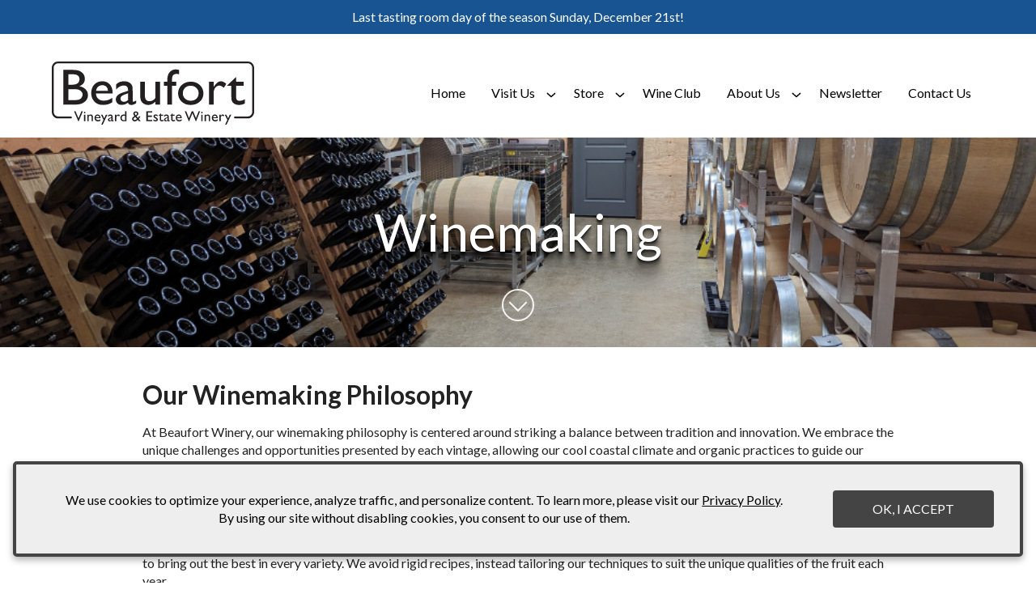

--- FILE ---
content_type: image/svg+xml
request_url: https://www.beaufortwines.ca/wp-content/uploads/2023/05/Beaufort-Vineyard-Estate-Winery-Logo-White.svg
body_size: 3547
content:
<?xml version="1.0" encoding="UTF-8"?><svg id="Layer_1" xmlns="http://www.w3.org/2000/svg" viewBox="0 0 586.18 182.87"><defs><style>.cls-1{fill:#fff;}</style></defs><path class="cls-1" d="m567.88,164.86h-37.12c-1.52,0-2.77-1.24-2.77-2.77s1.25-2.78,2.77-2.78h37.12c7.03,0,12.76-5.72,12.76-12.75V18.29c0-7.03-5.73-12.75-12.76-12.75H18.29c-7.04,0-12.75,5.72-12.75,12.75v128.27c0,7.03,5.72,12.75,12.75,12.75h37.1c1.53,0,2.77,1.24,2.77,2.78s-1.24,2.77-2.77,2.77H18.29c-10.09,0-18.29-8.2-18.29-18.29V18.29C0,8.21,8.21,0,18.29,0h549.58c10.09,0,18.3,8.21,18.3,18.29v128.27c0,10.09-8.21,18.29-18.3,18.29"/><path class="cls-1" d="m68.58,124.73h-35.38V24.26h27.38c8.63,0,15.36,1.11,20.2,3.34,4.84,2.23,8.53,5.3,11.07,9.21,2.54,3.91,3.81,8.43,3.81,13.56,0,9.88-5.31,16.95-15.93,21.22,7.63,1.39,13.7,4.41,18.21,9.06,4.51,4.65,6.77,10.21,6.77,16.68,0,5.13-1.37,9.71-4.11,13.74-2.74,4.03-6.77,7.31-12.08,9.85-5.31,2.54-11.96,3.81-19.93,3.81Zm-7.55-87.67h-12.86v30.21h9.95c7.98,0,13.65-1.46,17.02-4.39,3.37-2.92,5.05-6.71,5.05-11.36,0-9.64-6.38-14.46-19.15-14.46Zm1.12,43.01h-13.99v31.86h14.73c8.18,0,13.73-.61,16.64-1.83,2.92-1.22,5.26-3.13,7.03-5.72,1.77-2.59,2.66-5.37,2.66-8.34s-.94-5.87-2.8-8.41c-1.87-2.54-4.53-4.43-7.97-5.68-3.44-1.25-8.88-1.87-16.31-1.87Z"/><path class="cls-1" d="m176.22,92.8h-48.39c.35,6.33,2.55,11.36,6.62,15.1,4.06,3.74,9.31,5.61,15.74,5.61,8.98,0,17.25-2.68,24.83-8.06v12.8c-4.19,2.69-8.34,4.6-12.45,5.75-4.11,1.15-8.94,1.73-14.47,1.73-7.58,0-13.71-1.51-18.4-4.53-4.69-3.02-8.44-7.08-11.26-12.19-2.82-5.11-4.23-11.02-4.23-17.73,0-10.07,2.97-18.26,8.9-24.56,5.93-6.3,13.64-9.46,23.11-9.46s16.4,3.07,21.84,9.21c5.43,6.14,8.15,14.36,8.15,24.67v1.65Zm-48.09-7.84h34.63c-.35-5.23-1.97-9.25-4.86-12.08-2.89-2.83-6.78-4.24-11.67-4.24s-8.89,1.42-12,4.24c-3.12,2.83-5.15,6.86-6.1,12.08Z"/><path class="cls-1" d="m234.18,84.96v28.12c0,2.25.8,3.38,2.39,3.38s4.21-1.17,7.7-3.52v7.98c-3.09,1.92-5.57,3.23-7.44,3.92-1.87.69-3.83,1.04-5.87,1.04-5.83,0-9.27-2.21-10.32-6.62-5.79,4.31-11.94,6.47-18.47,6.47-4.79,0-8.78-1.52-11.97-4.57-3.19-3.04-4.79-6.87-4.79-11.47,0-4.17,1.56-7.9,4.67-11.18,3.12-3.28,7.54-5.88,13.28-7.8l17.43-5.75v-3.52c0-7.96-4.14-11.94-12.42-11.94-7.43,0-14.66,3.69-21.69,11.08v-14.31c5.29-5.99,12.89-8.99,22.81-8.99,7.43,0,13.39,1.87,17.88,5.61,1.5,1.2,2.84,2.79,4.04,4.78,1.2,1.99,1.96,3.98,2.28,5.97.32,1.99.49,5.77.49,11.33Zm-13.39,26.68v-19.63l-9.13,3.38c-4.64,1.77-7.92,3.56-9.84,5.36-1.92,1.8-2.88,4.04-2.88,6.72s.91,4.96,2.73,6.69c1.82,1.73,4.18,2.59,7.07,2.59,4.34,0,8.35-1.7,12.04-5.11Z"/><path class="cls-1" d="m300.15,124.73v-8.49c-2.89,3.04-6.2,5.41-9.91,7.1-3.72,1.69-7.42,2.54-11.11,2.54-4.34,0-8.34-1.04-12-3.13-3.66-2.09-6.43-4.91-8.3-8.49-1.87-3.57-2.8-9.5-2.8-17.8v-37.9h13.61v37.71c0,6.94,1.03,11.79,3.1,14.55,2.07,2.75,5.7,4.13,10.88,4.13,6.48,0,11.99-3.04,16.53-9.13v-47.25h13.61v66.17h-13.61Z"/><path class="cls-1" d="m334.49,58.56v-3.96c0-10.64,2.36-18.58,7.07-23.81,4.71-5.23,10.36-7.84,16.94-7.84,2.84,0,6.21.43,10.1,1.29v12.8c-2.19-.77-4.29-1.15-6.28-1.15-5.34,0-9.04,1.37-11.11,4.1-2.07,2.73-3.1,7.6-3.1,14.6v3.96h12.27v11.79h-12.27v54.37h-13.61v-54.37h-9.87v-11.79h9.87Z"/><path class="cls-1" d="m402.74,58.42c10.47,0,19.17,3.25,26.1,9.75,6.93,6.5,10.4,14.66,10.4,24.49s-3.52,17.47-10.55,23.77c-7.03,6.31-15.88,9.46-26.55,9.46s-18.95-3.2-25.88-9.6c-6.93-6.4-10.4-14.39-10.4-23.98s3.5-17.75,10.51-24.2c7-6.45,15.79-9.67,26.37-9.67Zm-.75,11.79c-6.53,0-11.89,2.06-16.08,6.19-4.19,4.12-6.28,9.37-6.28,15.75s2.14,11.5,6.43,15.5c4.29,4,9.8,6.01,16.53,6.01s12.15-2.02,16.42-6.08c4.26-4.05,6.4-9.24,6.4-15.57s-2.22-11.48-6.66-15.61c-4.44-4.12-10.02-6.19-16.75-6.19Z"/><path class="cls-1" d="m468.94,58.56v15.18l.75-1.15c6.58-10.21,13.16-15.32,19.75-15.32,5.13,0,10.5,2.49,16.08,7.48l-7.18,11.51c-4.74-4.32-9.12-6.47-13.16-6.47-4.39,0-8.19,2.01-11.41,6.04-3.22,4.03-4.82,8.8-4.82,14.31v34.59h-13.69V58.56h13.69Z"/><path class="cls-1" d="m508.27,69.06l25.58-24.17v13.66h21.77v11.79h-21.77v32.38c0,7.56,3.27,11.34,9.8,11.34,4.89,0,10.05-1.56,15.48-4.67v12.23c-5.24,2.83-10.95,4.24-17.13,4.24s-11.42-1.75-15.56-5.25c-1.3-1.05-2.37-2.24-3.22-3.56-.85-1.32-1.56-3.04-2.13-5.18-.57-2.13-.86-6.2-.86-12.19v-29.34h-11.97v-1.29Z"/><path class="cls-1" d="m85.98,143.96h4.15l-12.32,29.26h-.94l-12.56-29.26h4.2l8.76,20.46,8.7-20.46Z"/><path class="cls-1" d="m95.19,145.83c.63,0,1.16.22,1.61.65.44.43.67.96.67,1.58s-.22,1.14-.67,1.58c-.44.45-.98.67-1.61.67-.58,0-1.1-.23-1.54-.68-.44-.45-.67-.98-.67-1.57s.22-1.1.67-1.55c.44-.45.96-.68,1.54-.68Zm-1.88,8.07h3.8v19.19h-3.8v-19.19Z"/><path class="cls-1" d="m106.82,153.9v2.44c1.7-1.88,3.62-2.82,5.78-2.82,1.2,0,2.31.31,3.34.93,1.03.62,1.81,1.47,2.35,2.54.54,1.08.8,2.78.8,5.12v10.97h-3.8v-10.93c0-1.96-.3-3.36-.9-4.2-.6-.84-1.6-1.26-3-1.26-1.79,0-3.32.9-4.57,2.69v13.7h-3.88v-19.19h3.88Z"/><path class="cls-1" d="m141.12,163.83h-13.49c.1,1.84.71,3.3,1.85,4.38s2.6,1.63,4.39,1.63c2.5,0,4.81-.78,6.92-2.34v3.71c-1.17.78-2.33,1.33-3.47,1.67-1.15.33-2.49.5-4.04.5-2.11,0-3.82-.44-5.13-1.31-1.31-.88-2.35-2.05-3.14-3.54-.79-1.48-1.18-3.19-1.18-5.14,0-2.92.83-5.29,2.48-7.12,1.65-1.83,3.8-2.74,6.44-2.74s4.57.89,6.09,2.67c1.52,1.78,2.27,4.16,2.27,7.15v.48Zm-13.41-2.27h9.66c-.1-1.52-.55-2.68-1.36-3.5-.81-.82-1.89-1.23-3.25-1.23s-2.48.41-3.35,1.23c-.87.82-1.44,1.99-1.7,3.5Z"/><path class="cls-1" d="m156.83,153.9h4.26l-13.6,28.97h-4.24l6.51-13.9-7.41-15.07h4.33l5.18,10.84,4.96-10.84Z"/><path class="cls-1" d="m176.25,161.56v8.15c0,.65.22.98.67.98s1.17-.34,2.15-1.02v2.31c-.86.56-1.55.94-2.08,1.14-.52.2-1.07.3-1.64.3-1.63,0-2.59-.64-2.88-1.92-1.61,1.25-3.33,1.88-5.15,1.88-1.33,0-2.45-.44-3.34-1.32-.89-.88-1.33-1.99-1.33-3.33,0-1.21.43-2.29,1.3-3.24.87-.95,2.1-1.71,3.7-2.26l4.86-1.67v-1.02c0-2.31-1.15-3.46-3.46-3.46-2.07,0-4.09,1.07-6.05,3.21v-4.15c1.47-1.74,3.59-2.61,6.36-2.61,2.07,0,3.73.54,4.98,1.63.42.35.79.81,1.13,1.39.33.58.55,1.15.64,1.73.09.58.14,1.67.14,3.28Zm-3.73,7.74v-5.69l-2.54.98c-1.29.51-2.21,1.03-2.74,1.55-.54.52-.8,1.17-.8,1.95s.25,1.44.76,1.94c.51.5,1.16.75,1.97.75,1.21,0,2.33-.49,3.36-1.48Z"/><path class="cls-1" d="m186.91,153.9v4.4l.21-.33c1.83-2.96,3.67-4.44,5.51-4.44,1.43,0,2.93.72,4.48,2.17l-2,3.34c-1.32-1.25-2.54-1.88-3.67-1.88-1.22,0-2.28.58-3.18,1.75-.9,1.17-1.35,2.55-1.35,4.15v10.03h-3.82v-19.19h3.82Z"/><path class="cls-1" d="m212.4,143.96h3.82v29.14h-8.11c-2.84,0-5.1-.9-6.79-2.69-1.69-1.79-2.53-4.2-2.53-7.22,0-2.82.89-5.14,2.66-6.97,1.77-1.82,4.04-2.73,6.79-2.73,1.28,0,2.67.27,4.17.81v-10.34Zm0,25.88v-12.16c-1.18-.6-2.38-.9-3.59-.9-1.89,0-3.4.62-4.52,1.86-1.12,1.24-1.68,2.91-1.68,5.01,0,1.97.49,3.5,1.46,4.57.58.64,1.2,1.07,1.86,1.29.65.22,1.83.33,3.52.33h2.94Z"/><path class="cls-1" d="m252.57,173.09l-3.39-3.98c-.29.29-.79.72-1.5,1.28l-.04.04c-.99.82-2.21,1.53-3.66,2.11-1.45.59-2.82.88-4.1.88-2.02,0-3.73-.66-5.14-1.97-1.41-1.31-2.11-2.92-2.11-4.81,0-1.36.34-2.59,1.03-3.69.69-1.1,1.81-2.22,3.37-3.36l.06-.06c.92-.68,1.71-1.2,2.38-1.56-2.2-2.35-3.29-4.6-3.29-6.76,0-1.99.67-3.6,2.02-4.84,1.35-1.24,3.1-1.86,5.26-1.86s3.85.61,5.21,1.82c1.36,1.21,2.04,2.76,2.04,4.64,0,2.55-1.7,5.03-5.11,7.43l-.29.23,4.11,4.68c1.2-1.31,2.24-2.87,3.13-4.7h4.17c-1,2.59-2.59,5.14-4.74,7.64l5.91,6.83h-5.31Zm-6.91-6.03l.94-.86-4.74-5.46-1.84,1.29c-2.17,1.46-3.26,2.94-3.26,4.44,0,.82.35,1.52,1.06,2.11.71.58,1.56.88,2.57.88.78,0,1.66-.22,2.64-.67.98-.45,1.85-1.02,2.62-1.73Zm-2.72-11.24l1.6-1.13c1.48-1.05,2.22-2.26,2.22-3.64,0-.85-.31-1.56-.93-2.13-.62-.57-1.4-.86-2.35-.86s-1.68.26-2.27.79c-.6.53-.9,1.19-.9,1.98s.23,1.6.7,2.5c.47.9,1.11,1.73,1.92,2.48Z"/><path class="cls-1" d="m274.03,143.96h16.52v3.71h-12.35v8.89h11.93v3.73h-11.93v9.05h12.74v3.71h-16.91v-29.1Z"/><path class="cls-1" d="m294.35,171.72v-4.09c1.07.75,2.17,1.36,3.28,1.82,1.12.47,2.06.7,2.83.7s1.47-.19,2.04-.58c.57-.39.86-.85.86-1.4s-.19-1.02-.55-1.39c-.37-.37-1.17-.9-2.39-1.6-2.45-1.36-4.05-2.53-4.81-3.49-.76-.97-1.14-2.02-1.14-3.16,0-1.47.57-2.68,1.72-3.61,1.15-.93,2.62-1.4,4.43-1.4s3.8.53,5.78,1.58v3.75c-2.25-1.36-4.1-2.04-5.53-2.04-.74,0-1.33.16-1.78.47-.45.31-.68.73-.68,1.24,0,.45.21.87.61,1.27.41.4,1.13.89,2.16,1.46l1.36.77c3.2,1.81,4.8,3.81,4.8,6,0,1.57-.62,2.86-1.85,3.87s-2.81,1.51-4.74,1.51c-1.14,0-2.16-.12-3.04-.36-.89-.24-2.01-.69-3.36-1.35Z"/><path class="cls-1" d="m309.42,156.95l7.13-7.01v3.96h6.07v3.42h-6.07v9.39c0,2.19.91,3.29,2.73,3.29,1.36,0,2.8-.45,4.32-1.36v3.55c-1.46.82-3.05,1.23-4.78,1.23s-3.18-.51-4.34-1.52c-.36-.31-.66-.65-.9-1.03-.24-.38-.43-.88-.59-1.5-.16-.62-.24-1.8-.24-3.54v-8.51h-3.34v-.38Z"/><path class="cls-1" d="m338.81,161.56v8.15c0,.65.22.98.67.98s1.17-.34,2.15-1.02v2.31c-.86.56-1.55.94-2.08,1.14-.52.2-1.07.3-1.64.3-1.63,0-2.59-.64-2.88-1.92-1.61,1.25-3.33,1.88-5.15,1.88-1.33,0-2.45-.44-3.34-1.32-.89-.88-1.33-1.99-1.33-3.33,0-1.21.43-2.29,1.3-3.24.87-.95,2.1-1.71,3.7-2.26l4.86-1.67v-1.02c0-2.31-1.15-3.46-3.46-3.46-2.07,0-4.09,1.07-6.05,3.21v-4.15c1.47-1.74,3.59-2.61,6.36-2.61,2.07,0,3.73.54,4.98,1.63.42.35.79.81,1.13,1.39.33.58.55,1.15.64,1.73.09.58.13,1.67.13,3.28Zm-3.73,7.74v-5.69l-2.54.98c-1.29.51-2.21,1.03-2.74,1.55-.54.52-.8,1.17-.8,1.95s.25,1.44.76,1.94c.51.5,1.16.75,1.97.75,1.21,0,2.33-.49,3.36-1.48Z"/><path class="cls-1" d="m342.72,156.95l7.13-7.01v3.96h6.07v3.42h-6.07v9.39c0,2.19.91,3.29,2.73,3.29,1.36,0,2.8-.45,4.32-1.36v3.55c-1.46.82-3.05,1.23-4.78,1.23s-3.18-.51-4.34-1.52c-.36-.31-.66-.65-.9-1.03-.24-.38-.43-.88-.59-1.5-.16-.62-.24-1.8-.24-3.54v-8.51h-3.34v-.38Z"/><path class="cls-1" d="m376.42,163.83h-13.49c.1,1.84.71,3.3,1.85,4.38,1.13,1.08,2.6,1.63,4.39,1.63,2.5,0,4.81-.78,6.92-2.34v3.71c-1.17.78-2.33,1.33-3.47,1.67-1.15.33-2.49.5-4.04.5-2.11,0-3.82-.44-5.13-1.31-1.31-.88-2.35-2.05-3.14-3.54-.79-1.48-1.18-3.19-1.18-5.14,0-2.92.83-5.29,2.48-7.12,1.66-1.83,3.8-2.74,6.45-2.74s4.57.89,6.09,2.67c1.52,1.78,2.27,4.16,2.27,7.15v.48Zm-13.41-2.27h9.66c-.1-1.52-.55-2.68-1.36-3.5-.81-.82-1.89-1.23-3.25-1.23s-2.48.41-3.35,1.23c-.87.82-1.44,1.99-1.7,3.5Z"/><path class="cls-1" d="m425.55,143.96h4.16l-11.78,29.26h-.92l-9.53-23.69-9.63,23.69h-.9l-11.74-29.26h4.2l8.03,20.08,8.08-20.08h3.94l8.12,20.08,7.95-20.08Z"/><path class="cls-1" d="m434.81,145.83c.62,0,1.16.22,1.61.65.45.43.67.96.67,1.58s-.22,1.14-.67,1.58c-.45.45-.98.67-1.61.67-.58,0-1.1-.23-1.54-.68-.45-.45-.67-.98-.67-1.57s.22-1.1.67-1.55c.45-.45.96-.68,1.54-.68Zm-1.88,8.07h3.8v19.19h-3.8v-19.19Z"/><path class="cls-1" d="m446.43,153.9v2.44c1.7-1.88,3.62-2.82,5.78-2.82,1.2,0,2.31.31,3.34.93,1.03.62,1.81,1.47,2.35,2.54.54,1.08.8,2.78.8,5.12v10.97h-3.8v-10.93c0-1.96-.3-3.36-.9-4.2-.6-.84-1.6-1.26-3-1.26-1.79,0-3.32.9-4.57,2.69v13.7h-3.88v-19.19h3.88Z"/><path class="cls-1" d="m480.77,163.83h-13.49c.1,1.84.71,3.3,1.85,4.38,1.13,1.08,2.6,1.63,4.39,1.63,2.5,0,4.81-.78,6.92-2.34v3.71c-1.17.78-2.33,1.33-3.47,1.67-1.15.33-2.49.5-4.04.5-2.11,0-3.82-.44-5.13-1.31-1.31-.88-2.35-2.05-3.14-3.54-.79-1.48-1.18-3.19-1.18-5.14,0-2.92.83-5.29,2.48-7.12,1.66-1.83,3.8-2.74,6.45-2.74s4.57.89,6.09,2.67c1.52,1.78,2.27,4.16,2.27,7.15v.48Zm-13.41-2.27h9.66c-.1-1.52-.55-2.68-1.36-3.5-.81-.82-1.89-1.23-3.25-1.23s-2.48.41-3.35,1.23c-.87.82-1.44,1.99-1.7,3.5Z"/><path class="cls-1" d="m489.37,153.9v4.4l.21-.33c1.84-2.96,3.67-4.44,5.51-4.44,1.43,0,2.93.72,4.48,2.17l-2,3.34c-1.32-1.25-2.54-1.88-3.67-1.88-1.22,0-2.28.58-3.18,1.75-.9,1.17-1.34,2.55-1.34,4.15v10.03h-3.82v-19.19h3.82Z"/><path class="cls-1" d="m515.67,153.9h4.26l-13.6,28.97h-4.24l6.51-13.9-7.41-15.07h4.33l5.18,10.84,4.96-10.84Z"/></svg>

--- FILE ---
content_type: image/svg+xml
request_url: https://www.beaufortwines.ca/wp-content/uploads/2023/05/Beaufort-Vineyard-Estate-Winery-Logo.svg
body_size: 3517
content:
<?xml version="1.0" encoding="UTF-8"?><svg id="Layer_1" xmlns="http://www.w3.org/2000/svg" viewBox="0 0 586.18 182.87"><defs><style>.cls-1{fill:#231f20;}</style></defs><path class="cls-1" d="m567.88,164.86h-37.12c-1.52,0-2.77-1.24-2.77-2.77s1.25-2.78,2.77-2.78h37.12c7.03,0,12.76-5.72,12.76-12.75V18.29c0-7.03-5.73-12.75-12.76-12.75H18.29c-7.04,0-12.75,5.72-12.75,12.75v128.27c0,7.03,5.72,12.75,12.75,12.75h37.1c1.53,0,2.77,1.24,2.77,2.78s-1.24,2.77-2.77,2.77H18.29c-10.09,0-18.29-8.2-18.29-18.29V18.29C0,8.21,8.21,0,18.29,0h549.58c10.09,0,18.3,8.21,18.3,18.29v128.27c0,10.09-8.21,18.29-18.3,18.29"/><path class="cls-1" d="m68.58,124.73h-35.38V24.26h27.38c8.63,0,15.36,1.11,20.2,3.34,4.84,2.23,8.53,5.3,11.07,9.21,2.54,3.91,3.81,8.43,3.81,13.56,0,9.88-5.31,16.95-15.93,21.22,7.63,1.39,13.7,4.41,18.21,9.06,4.51,4.65,6.77,10.21,6.77,16.68,0,5.13-1.37,9.71-4.11,13.74-2.74,4.03-6.77,7.31-12.08,9.85-5.31,2.54-11.96,3.81-19.93,3.81Zm-7.55-87.67h-12.86v30.21h9.95c7.98,0,13.65-1.46,17.02-4.39,3.37-2.92,5.05-6.71,5.05-11.36,0-9.64-6.38-14.46-19.15-14.46Zm1.12,43.01h-13.99v31.86h14.73c8.18,0,13.73-.61,16.64-1.83,2.92-1.22,5.26-3.13,7.03-5.72,1.77-2.59,2.66-5.37,2.66-8.34s-.94-5.87-2.8-8.41c-1.87-2.54-4.53-4.43-7.97-5.68-3.44-1.25-8.88-1.87-16.31-1.87Z"/><path class="cls-1" d="m176.22,92.8h-48.39c.35,6.33,2.55,11.36,6.62,15.1,4.06,3.74,9.31,5.61,15.74,5.61,8.98,0,17.25-2.68,24.83-8.06v12.8c-4.19,2.69-8.34,4.6-12.45,5.75-4.11,1.15-8.94,1.73-14.47,1.73-7.58,0-13.71-1.51-18.4-4.53-4.69-3.02-8.44-7.08-11.26-12.19-2.82-5.11-4.23-11.02-4.23-17.73,0-10.07,2.97-18.26,8.9-24.56,5.93-6.3,13.64-9.46,23.11-9.46s16.4,3.07,21.84,9.21c5.43,6.14,8.15,14.36,8.15,24.67v1.65Zm-48.09-7.84h34.63c-.35-5.23-1.97-9.25-4.86-12.08-2.89-2.83-6.78-4.24-11.67-4.24s-8.89,1.42-12,4.24c-3.12,2.83-5.15,6.86-6.1,12.08Z"/><path class="cls-1" d="m234.18,84.96v28.12c0,2.25.8,3.38,2.39,3.38s4.21-1.17,7.7-3.52v7.98c-3.09,1.92-5.57,3.23-7.44,3.92-1.87.69-3.83,1.04-5.87,1.04-5.83,0-9.27-2.21-10.32-6.62-5.79,4.31-11.94,6.47-18.47,6.47-4.79,0-8.78-1.52-11.97-4.57-3.19-3.04-4.79-6.87-4.79-11.47,0-4.17,1.56-7.9,4.67-11.18,3.12-3.28,7.54-5.88,13.28-7.8l17.43-5.75v-3.52c0-7.96-4.14-11.94-12.42-11.94-7.43,0-14.66,3.69-21.69,11.08v-14.31c5.29-5.99,12.89-8.99,22.81-8.99,7.43,0,13.39,1.87,17.88,5.61,1.5,1.2,2.84,2.79,4.04,4.78,1.2,1.99,1.96,3.98,2.28,5.97.32,1.99.49,5.77.49,11.33Zm-13.39,26.68v-19.63l-9.13,3.38c-4.64,1.77-7.92,3.56-9.84,5.36-1.92,1.8-2.88,4.04-2.88,6.72s.91,4.96,2.73,6.69c1.82,1.73,4.18,2.59,7.07,2.59,4.34,0,8.35-1.7,12.04-5.11Z"/><path class="cls-1" d="m300.15,124.73v-8.49c-2.89,3.04-6.2,5.41-9.91,7.1-3.72,1.69-7.42,2.54-11.11,2.54-4.34,0-8.34-1.04-12-3.13-3.66-2.09-6.43-4.91-8.3-8.49-1.87-3.57-2.8-9.5-2.8-17.8v-37.9h13.61v37.71c0,6.94,1.03,11.79,3.1,14.55,2.07,2.75,5.7,4.13,10.88,4.13,6.48,0,11.99-3.04,16.53-9.13v-47.25h13.61v66.17h-13.61Z"/><path class="cls-1" d="m334.49,58.56v-3.96c0-10.64,2.36-18.58,7.07-23.81,4.71-5.23,10.36-7.84,16.94-7.84,2.84,0,6.21.43,10.1,1.29v12.8c-2.19-.77-4.29-1.15-6.28-1.15-5.34,0-9.04,1.37-11.11,4.1-2.07,2.73-3.1,7.6-3.1,14.6v3.96h12.27v11.79h-12.27v54.37h-13.61v-54.37h-9.87v-11.79h9.87Z"/><path class="cls-1" d="m402.74,58.42c10.47,0,19.17,3.25,26.1,9.75,6.93,6.5,10.4,14.66,10.4,24.49s-3.52,17.47-10.55,23.77c-7.03,6.31-15.88,9.46-26.55,9.46s-18.95-3.2-25.88-9.6c-6.93-6.4-10.4-14.39-10.4-23.98s3.5-17.75,10.51-24.2c7-6.45,15.79-9.67,26.37-9.67Zm-.75,11.79c-6.53,0-11.89,2.06-16.08,6.19-4.19,4.12-6.28,9.37-6.28,15.75s2.14,11.5,6.43,15.5c4.29,4,9.8,6.01,16.53,6.01s12.15-2.02,16.42-6.08c4.26-4.05,6.4-9.24,6.4-15.57s-2.22-11.48-6.66-15.61c-4.44-4.12-10.02-6.19-16.75-6.19Z"/><path class="cls-1" d="m468.94,58.56v15.18l.75-1.15c6.58-10.21,13.16-15.32,19.75-15.32,5.13,0,10.5,2.49,16.08,7.48l-7.18,11.51c-4.74-4.32-9.12-6.47-13.16-6.47-4.39,0-8.19,2.01-11.41,6.04-3.22,4.03-4.82,8.8-4.82,14.31v34.59h-13.69V58.56h13.69Z"/><path class="cls-1" d="m508.27,69.06l25.58-24.17v13.66h21.77v11.79h-21.77v32.38c0,7.56,3.27,11.34,9.8,11.34,4.89,0,10.05-1.56,15.48-4.67v12.23c-5.24,2.83-10.95,4.24-17.13,4.24s-11.42-1.75-15.56-5.25c-1.3-1.05-2.37-2.24-3.22-3.56-.85-1.32-1.56-3.04-2.13-5.18-.57-2.13-.86-6.2-.86-12.19v-29.34h-11.97v-1.29Z"/><path class="cls-1" d="m85.98,143.96h4.15l-12.32,29.26h-.94l-12.56-29.26h4.2l8.76,20.46,8.7-20.46Z"/><path class="cls-1" d="m95.19,145.83c.63,0,1.16.22,1.61.65.44.43.67.96.67,1.58s-.22,1.14-.67,1.58c-.44.45-.98.67-1.61.67-.58,0-1.1-.23-1.54-.68-.44-.45-.67-.98-.67-1.57s.22-1.1.67-1.55c.44-.45.96-.68,1.54-.68Zm-1.88,8.07h3.8v19.19h-3.8v-19.19Z"/><path class="cls-1" d="m106.82,153.9v2.44c1.7-1.88,3.62-2.82,5.78-2.82,1.2,0,2.31.31,3.34.93,1.03.62,1.81,1.47,2.35,2.54.54,1.08.8,2.78.8,5.12v10.97h-3.8v-10.93c0-1.96-.3-3.36-.9-4.2-.6-.84-1.6-1.26-3-1.26-1.79,0-3.32.9-4.57,2.69v13.7h-3.88v-19.19h3.88Z"/><path class="cls-1" d="m141.12,163.83h-13.49c.1,1.84.71,3.3,1.85,4.38s2.6,1.63,4.39,1.63c2.5,0,4.81-.78,6.92-2.34v3.71c-1.17.78-2.33,1.33-3.47,1.67-1.15.33-2.49.5-4.04.5-2.11,0-3.82-.44-5.13-1.31-1.31-.88-2.35-2.05-3.14-3.54-.79-1.48-1.18-3.19-1.18-5.14,0-2.92.83-5.29,2.48-7.12,1.65-1.83,3.8-2.74,6.44-2.74s4.57.89,6.09,2.67c1.52,1.78,2.27,4.16,2.27,7.15v.48Zm-13.41-2.27h9.66c-.1-1.52-.55-2.68-1.36-3.5-.81-.82-1.89-1.23-3.25-1.23s-2.48.41-3.35,1.23c-.87.82-1.44,1.99-1.7,3.5Z"/><path class="cls-1" d="m156.83,153.9h4.26l-13.6,28.97h-4.24l6.51-13.9-7.41-15.07h4.33l5.18,10.84,4.96-10.84Z"/><path class="cls-1" d="m176.25,161.56v8.15c0,.65.22.98.67.98s1.17-.34,2.15-1.02v2.31c-.86.56-1.55.94-2.08,1.14-.52.2-1.07.3-1.64.3-1.63,0-2.59-.64-2.88-1.92-1.61,1.25-3.33,1.88-5.15,1.88-1.33,0-2.45-.44-3.34-1.32-.89-.88-1.33-1.99-1.33-3.33,0-1.21.43-2.29,1.3-3.24.87-.95,2.1-1.71,3.7-2.26l4.86-1.67v-1.02c0-2.31-1.15-3.46-3.46-3.46-2.07,0-4.09,1.07-6.05,3.21v-4.15c1.47-1.74,3.59-2.61,6.36-2.61,2.07,0,3.73.54,4.98,1.63.42.35.79.81,1.13,1.39.33.58.55,1.15.64,1.73.09.58.14,1.67.14,3.28Zm-3.73,7.74v-5.69l-2.54.98c-1.29.51-2.21,1.03-2.74,1.55-.54.52-.8,1.17-.8,1.95s.25,1.44.76,1.94c.51.5,1.16.75,1.97.75,1.21,0,2.33-.49,3.36-1.48Z"/><path class="cls-1" d="m186.91,153.9v4.4l.21-.33c1.83-2.96,3.67-4.44,5.51-4.44,1.43,0,2.93.72,4.48,2.17l-2,3.34c-1.32-1.25-2.54-1.88-3.67-1.88-1.22,0-2.28.58-3.18,1.75-.9,1.17-1.35,2.55-1.35,4.15v10.03h-3.82v-19.19h3.82Z"/><path class="cls-1" d="m212.4,143.96h3.82v29.14h-8.11c-2.84,0-5.1-.9-6.79-2.69-1.69-1.79-2.53-4.2-2.53-7.22,0-2.82.89-5.14,2.66-6.97,1.77-1.82,4.04-2.73,6.79-2.73,1.28,0,2.67.27,4.17.81v-10.34Zm0,25.88v-12.16c-1.18-.6-2.38-.9-3.59-.9-1.89,0-3.4.62-4.52,1.86-1.12,1.24-1.68,2.91-1.68,5.01,0,1.97.49,3.5,1.46,4.57.58.64,1.2,1.07,1.86,1.29.65.22,1.83.33,3.52.33h2.94Z"/><path class="cls-1" d="m252.57,173.09l-3.39-3.98c-.29.29-.79.72-1.5,1.28l-.04.04c-.99.82-2.21,1.53-3.66,2.11-1.45.59-2.82.88-4.1.88-2.02,0-3.73-.66-5.14-1.97-1.41-1.31-2.11-2.92-2.11-4.81,0-1.36.34-2.59,1.03-3.69.69-1.1,1.81-2.22,3.37-3.36l.06-.06c.92-.68,1.71-1.2,2.38-1.56-2.2-2.35-3.29-4.6-3.29-6.76,0-1.99.67-3.6,2.02-4.84,1.35-1.24,3.1-1.86,5.26-1.86s3.85.61,5.21,1.82c1.36,1.21,2.04,2.76,2.04,4.64,0,2.55-1.7,5.03-5.11,7.43l-.29.23,4.11,4.68c1.2-1.31,2.24-2.87,3.13-4.7h4.17c-1,2.59-2.59,5.14-4.74,7.64l5.91,6.83h-5.31Zm-6.91-6.03l.94-.86-4.74-5.46-1.84,1.29c-2.17,1.46-3.26,2.94-3.26,4.44,0,.82.35,1.52,1.06,2.11.71.58,1.56.88,2.57.88.78,0,1.66-.22,2.64-.67.98-.45,1.85-1.02,2.62-1.73Zm-2.72-11.24l1.6-1.13c1.48-1.05,2.22-2.26,2.22-3.64,0-.85-.31-1.56-.93-2.13-.62-.57-1.4-.86-2.35-.86s-1.68.26-2.27.79c-.6.53-.9,1.19-.9,1.98s.23,1.6.7,2.5c.47.9,1.11,1.73,1.92,2.48Z"/><path class="cls-1" d="m274.03,143.96h16.52v3.71h-12.35v8.89h11.93v3.73h-11.93v9.05h12.74v3.71h-16.91v-29.1Z"/><path class="cls-1" d="m294.35,171.72v-4.09c1.07.75,2.17,1.36,3.28,1.82,1.12.47,2.06.7,2.83.7s1.47-.19,2.04-.58c.57-.39.86-.85.86-1.4s-.19-1.02-.55-1.39c-.37-.37-1.17-.9-2.39-1.6-2.45-1.36-4.05-2.53-4.81-3.49-.76-.97-1.14-2.02-1.14-3.16,0-1.47.57-2.68,1.72-3.61,1.15-.93,2.62-1.4,4.43-1.4s3.8.53,5.78,1.58v3.75c-2.25-1.36-4.1-2.04-5.53-2.04-.74,0-1.33.16-1.78.47-.45.31-.68.73-.68,1.24,0,.45.21.87.61,1.27.41.4,1.13.89,2.16,1.46l1.36.77c3.2,1.81,4.8,3.81,4.8,6,0,1.57-.62,2.86-1.85,3.87s-2.81,1.51-4.74,1.51c-1.14,0-2.16-.12-3.04-.36-.89-.24-2.01-.69-3.36-1.35Z"/><path class="cls-1" d="m309.42,156.95l7.13-7.01v3.96h6.07v3.42h-6.07v9.39c0,2.19.91,3.29,2.73,3.29,1.36,0,2.8-.45,4.32-1.36v3.55c-1.46.82-3.05,1.23-4.78,1.23s-3.18-.51-4.34-1.52c-.36-.31-.66-.65-.9-1.03-.24-.38-.43-.88-.59-1.5-.16-.62-.24-1.8-.24-3.54v-8.51h-3.34v-.38Z"/><path class="cls-1" d="m338.81,161.56v8.15c0,.65.22.98.67.98s1.17-.34,2.15-1.02v2.31c-.86.56-1.55.94-2.08,1.14-.52.2-1.07.3-1.64.3-1.63,0-2.59-.64-2.88-1.92-1.61,1.25-3.33,1.88-5.15,1.88-1.33,0-2.45-.44-3.34-1.32-.89-.88-1.33-1.99-1.33-3.33,0-1.21.43-2.29,1.3-3.24.87-.95,2.1-1.71,3.7-2.26l4.86-1.67v-1.02c0-2.31-1.15-3.46-3.46-3.46-2.07,0-4.09,1.07-6.05,3.21v-4.15c1.47-1.74,3.59-2.61,6.36-2.61,2.07,0,3.73.54,4.98,1.63.42.35.79.81,1.13,1.39.33.58.55,1.15.64,1.73.09.58.13,1.67.13,3.28Zm-3.73,7.74v-5.69l-2.54.98c-1.29.51-2.21,1.03-2.74,1.55-.54.52-.8,1.17-.8,1.95s.25,1.44.76,1.94c.51.5,1.16.75,1.97.75,1.21,0,2.33-.49,3.36-1.48Z"/><path class="cls-1" d="m342.72,156.95l7.13-7.01v3.96h6.07v3.42h-6.07v9.39c0,2.19.91,3.29,2.73,3.29,1.36,0,2.8-.45,4.32-1.36v3.55c-1.46.82-3.05,1.23-4.78,1.23s-3.18-.51-4.34-1.52c-.36-.31-.66-.65-.9-1.03-.24-.38-.43-.88-.59-1.5-.16-.62-.24-1.8-.24-3.54v-8.51h-3.34v-.38Z"/><path class="cls-1" d="m376.42,163.83h-13.49c.1,1.84.71,3.3,1.85,4.38,1.13,1.08,2.6,1.63,4.39,1.63,2.5,0,4.81-.78,6.92-2.34v3.71c-1.17.78-2.33,1.33-3.47,1.67-1.15.33-2.49.5-4.04.5-2.11,0-3.82-.44-5.13-1.31-1.31-.88-2.35-2.05-3.14-3.54-.79-1.48-1.18-3.19-1.18-5.14,0-2.92.83-5.29,2.48-7.12,1.66-1.83,3.8-2.74,6.45-2.74s4.57.89,6.09,2.67c1.52,1.78,2.27,4.16,2.27,7.15v.48Zm-13.41-2.27h9.66c-.1-1.52-.55-2.68-1.36-3.5-.81-.82-1.89-1.23-3.25-1.23s-2.48.41-3.35,1.23c-.87.82-1.44,1.99-1.7,3.5Z"/><path class="cls-1" d="m425.55,143.96h4.16l-11.78,29.26h-.92l-9.53-23.69-9.63,23.69h-.9l-11.74-29.26h4.2l8.03,20.08,8.08-20.08h3.94l8.12,20.08,7.95-20.08Z"/><path class="cls-1" d="m434.81,145.83c.62,0,1.16.22,1.61.65.45.43.67.96.67,1.58s-.22,1.14-.67,1.58c-.45.45-.98.67-1.61.67-.58,0-1.1-.23-1.54-.68-.45-.45-.67-.98-.67-1.57s.22-1.1.67-1.55c.45-.45.96-.68,1.54-.68Zm-1.88,8.07h3.8v19.19h-3.8v-19.19Z"/><path class="cls-1" d="m446.43,153.9v2.44c1.7-1.88,3.62-2.82,5.78-2.82,1.2,0,2.31.31,3.34.93,1.03.62,1.81,1.47,2.35,2.54.54,1.08.8,2.78.8,5.12v10.97h-3.8v-10.93c0-1.96-.3-3.36-.9-4.2-.6-.84-1.6-1.26-3-1.26-1.79,0-3.32.9-4.57,2.69v13.7h-3.88v-19.19h3.88Z"/><path class="cls-1" d="m480.77,163.83h-13.49c.1,1.84.71,3.3,1.85,4.38,1.13,1.08,2.6,1.63,4.39,1.63,2.5,0,4.81-.78,6.92-2.34v3.71c-1.17.78-2.33,1.33-3.47,1.67-1.15.33-2.49.5-4.04.5-2.11,0-3.82-.44-5.13-1.31-1.31-.88-2.35-2.05-3.14-3.54-.79-1.48-1.18-3.19-1.18-5.14,0-2.92.83-5.29,2.48-7.12,1.66-1.83,3.8-2.74,6.45-2.74s4.57.89,6.09,2.67c1.52,1.78,2.27,4.16,2.27,7.15v.48Zm-13.41-2.27h9.66c-.1-1.52-.55-2.68-1.36-3.5-.81-.82-1.89-1.23-3.25-1.23s-2.48.41-3.35,1.23c-.87.82-1.44,1.99-1.7,3.5Z"/><path class="cls-1" d="m489.37,153.9v4.4l.21-.33c1.84-2.96,3.67-4.44,5.51-4.44,1.43,0,2.93.72,4.48,2.17l-2,3.34c-1.32-1.25-2.54-1.88-3.67-1.88-1.22,0-2.28.58-3.18,1.75-.9,1.17-1.34,2.55-1.34,4.15v10.03h-3.82v-19.19h3.82Z"/><path class="cls-1" d="m515.67,153.9h4.26l-13.6,28.97h-4.24l6.51-13.9-7.41-15.07h4.33l5.18,10.84,4.96-10.84Z"/></svg>